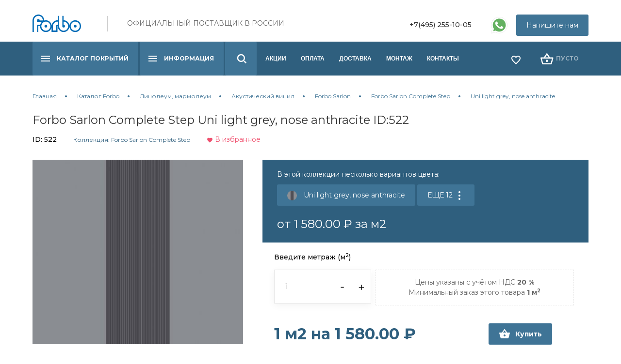

--- FILE ---
content_type: text/html; charset=UTF-8
request_url: https://europoli.ru/forbo/linoleum/akusticheskij-linoleum/forbo-sarlon/forbo-complete-step/631229-uni-light-grey-nose-anthracite
body_size: 8547
content:

<!DOCTYPE html>
<html>
    <head>
        <!-- Basic Header Needs
	================================================== -->
	<meta charset="UTF-8">
	<base href="https://europoli.ru/">
	<title>Forbo Sarlon Complete Step Uni light grey, nose anthracite ID:522</title>
	<meta name="description" content="Forbo Sarlon Complete Step Uni light grey, nose anthracite ID:522 | Продукция для полов Forbo от официальных представителей в Москве ✓ Доставляем по всей России линолеум, плитку и др. ☎️ Звоните : +7(495) 255-10-05">
	<meta name="keywords" content="">
	<meta name="robots" content="index, follow">
	<meta name="copyright" content="Европейские полы Forbo - официальный дилер ФОРБО в России">
	<meta http-equiv="last-modified" content="Thu, 06 May 2021 10:16:01 +0300">
	<link rel="canonical" href="https://europoli.ru/forbo/linoleum/akusticheskij-linoleum/forbo-sarlon/forbo-complete-step/631229-uni-light-grey-nose-anthracite">


        
<link rel="stylesheet" type="text/css" href="/element/css/uikit.css" />
<link rel="stylesheet" type="text/css" href="/element/css/main.css" />
<link rel="stylesheet" type="text/css" href="/element/css/style.css" />
<script src="https://ajax.googleapis.com/ajax/libs/jquery/3.6.0/jquery.min.js"></script>
<script type="text/javascript" src="/element/js/uikit.min.js"></script>
<script type="text/javascript" src="/element/js/main.js"></script>
<script src="/element/js/uikit-icons.min.js"></script>
<meta name="viewport" content="width=device-width">

<meta content='/favicon.ico.png' name='msapplication-TileImage'>
<link href='/favicon.ico.png' rel='apple-touch-icon'>
<link href='/favicon.svg' rel='image/svg+xml'>

<link href='/favicon.ico' rel='shortcut icon' type='image/x-icon'>
<meta name="yandex-verification" content="868b73b13f12f3d5" />
    </head> 
    <body>
        <div class="uk-container ">
	
	<div class="uk-margin-top">
		<div class="uk-grid">
			<div class="uk-width-1-4 uk-width-1-2@m uk-text-left uk-margin-small"> 
				
					<a href="/" class="uk-float-left uk-margin-right">
						<img src="/assets/images/forbo_logo.svg" alt="Forbo" style="max-width: 100px;margin-bottom: 10px;">
					</a>
				
				<div class="slogan uk-visible@m">ОФИЦИАЛЬНЫЙ ПОСТАВЩИК В РОССИИ</div>
			</div>
			<div class="uk-width-3-4 uk-width-1-2@m uk-text-right">
				<div class="uk-float-right uk-visible@l">
					<a href="#modal" class="uk-button uk-button-primary" uk-toggle="">Напишите нам</a>
				</div>
				<div class="uk-float-right uk-hidden@l">
					<a href="tel:74952551005" class="uk-button uk-button-default"><img src="element/img/phone.svg" alt=""><span style="margin-left:3px">+7(495) 255-10-05</span> </a>
				</div>
				<div class="uk-float-right">
					<a href="tel:74952551005" class="wab"><img src="element/img/whatsapp.svg" alt=""></a>
				</div>
				<div class="uk-float-right uk-margin-right uk-visible@l">
					<a href="tel:74952551005" class="uk-button uk-button-text uk-text-bold">
						+7(495) 255-10-05
					</a>
				</div>
				

			</div>

		</div>
	</div>
</div>
<div uk-sticky id="topline">
	<div class="uk-container uk-padding-remove uk-light ">
<nav class="uk-width-1-1 boundary-align" uk-navbar >
	
    <div class="uk-navbar-left ">

       

        
        

        <ul class="uk-navbar-nav linenav">
        	<li><button type="button" uk-toggle="target: #offcanvas-nav" class="uk-button uk-button-default burger uk-hidden@l"  >Каталог</button></li>
        	<li class="uk-visible@l">

	                <button class="uk-button uk-button-default burger" type="button"><a href="/forbo">Каталог покрытий</a></button>
	                <div class="uk-navbar-dropdown burger_drop " data-uk-dropdown="pos: bottom-justify;boundary: .boundary-align; boundary-align: true;offset: 0;mode: click">
	                    
	         
	                    <div class="uk-dropdown-grid uk-child-width-1-4" uk-grid="masonry: true">
	                    	
	                    	
				            		<div>
				            			<ul class="uk-nav uk-navbar-dropdown-nav uk-light">
						            		<li class="uk-nav-header first level1 uk-active odd"><a href="/forbo/linoleum/">Линолеум, мармолеум</a></li>
						            		
				            			<li class="first level2 odd"><a href="/forbo/linoleum/kommercheskij-linoleum/">Коммерческий мармолеум</a></li>
				            			<li class="level2 even"><a href="/forbo/linoleum/naturalnyj-linoleum/">Натуральный мармолеум</a></li>
				            			<li class="last level2 uk-active odd"><a href="/forbo/linoleum/akusticheskij-linoleum/">Акустический винил</a></li>
						            	</ul>
						            </div>
				            		<div>
				            			<ul class="uk-nav uk-navbar-dropdown-nav uk-light">
						            		<li class="uk-nav-header level1 even"><a href="/forbo/tokoprovodyashhie-poly/">Токопроводящие полы</a></li>
						            		
				            			<li class="first last level2 odd"><a href="/forbo/tokoprovodyashhie-poly/forbo-colorex/">Forbo Colorex</a></li>
						            	</ul>
						            </div>
				            			<div>
				            			<ul class="uk-nav uk-navbar-dropdown-nav uk-light">
				            				<li class="uk-nav-header level1 odd"><a href="/forbo/protivoskolzyashhij-linoleum/">Покрытия Step</a></li>
				            				</ul>
						            </div>
				            		<div>
				            			<ul class="uk-nav uk-navbar-dropdown-nav uk-light">
						            		<li class="uk-nav-header level1 even"><a href="/forbo/plitka-pvh/">Плитка ПВХ</a></li>
						            		
				            			<li class="first level2 odd"><a href="/forbo/plitka-pvh/dizajnerskaya-vinilovaya-plitka1/">Дизайнерская виниловая плитка</a></li>
				            			<li class="last level2 even"><a href="/forbo/plitka-pvh/linoleum-v-plitkah/">Натуральная дизайн плитка</a></li>
						            	</ul>
						            </div>
				            			<div>
				            			<ul class="uk-nav uk-navbar-dropdown-nav uk-light">
				            				<li class="uk-nav-header level1 odd"><a href="/forbo/sportivnye-pokrytiya/">Спортивные покрытия</a></li>
				            				</ul>
						            </div>
				            		<div>
				            			<ul class="uk-nav uk-navbar-dropdown-nav uk-light">
						            		<li class="uk-nav-header level1 even"><a href="/forbo/gomogennyj-vinil/">Гомогенный винил</a></li>
						            		
				            			<li class="first last level2 odd"><a href="/forbo/gomogennyj-vinil/forbo-sphera/">Forbo Sphera</a></li>
						            	</ul>
						            </div>
				            		<div>
				            			<ul class="uk-nav uk-navbar-dropdown-nav uk-light">
						            		<li class="uk-nav-header level1 odd"><a href="/forbo/kovrovaya-plitka/">Ковровая плитка</a></li>
						            		
				            			<li class="first level2 odd"><a href="/forbo/kovrovaya-plitka/tessera-v-plankah/">Tessera в планках</a></li>
				            			<li class="last level2 even"><a href="/forbo/kovrovaya-plitka/tessera/">Tessera</a></li>
						            	</ul>
						            </div>
				            			<div>
				            			<ul class="uk-nav uk-navbar-dropdown-nav uk-light">
				            				<li class="uk-nav-header level1 even"><a href="/forbo/pokrytie-dlya-sten/">Покрытие для стен</a></li>
				            				</ul>
						            </div>
				            			<div>
				            			<ul class="uk-nav uk-navbar-dropdown-nav uk-light">
				            				<li class="uk-nav-header level1 odd"><a href="/forbo/pokrytie-dlya-mebeli/">Покрытие для мебели</a></li>
				            				</ul>
						            </div>
				            		<div>
				            			<ul class="uk-nav uk-navbar-dropdown-nav uk-light">
						            		<li class="uk-nav-header level1 even"><a href="/forbo/flokirovannoe-napolnoe-pokrytie/">Флокированное покрытие</a></li>
						            		
				            			<li class="first level2 odd"><a href="/forbo/flokirovannoe-napolnoe-pokrytie/flotex-v-rulone/">Flotex в рулоне</a></li>
				            			<li class="level2 even"><a href="/forbo/flokirovannoe-napolnoe-pokrytie/flotex-v-plankah/">Flotex в планках</a></li>
				            			<li class="level2 odd"><a href="/forbo/flokirovannoe-napolnoe-pokrytie/dizajnerskie-kollekcii/">Дизайнерские коллекции</a></li>
				            			<li class="last level2 even"><a href="/forbo/flokirovannoe-napolnoe-pokrytie/flotex-v-plitkah/">Flotex в плитках</a></li>
						            	</ul>
						            </div>
				            		<div>
				            			<ul class="uk-nav uk-navbar-dropdown-nav uk-light">
						            		<li class="uk-nav-header level1 odd"><a href="/forbo/igloprobivnoj-kovrolin/">Иглопробивной ковролин</a></li>
						            		
				            			<li class="first level2 odd"><a href="/forbo/igloprobivnoj-kovrolin/forte/">Forte</a></li>
				            			<li class="level2 even"><a href="/forbo/igloprobivnoj-kovrolin/showtime-experience/">Showtime Experience</a></li>
				            			<li class="level2 odd"><a href="/forbo/igloprobivnoj-kovrolin/akzent/">Akzent</a></li>
				            			<li class="level2 even"><a href="/forbo/igloprobivnoj-kovrolin/showtime-nuance/">Showtime Colour</a></li>
				            			<li class="level2 odd"><a href="/forbo/igloprobivnoj-kovrolin/markant/">Markant</a></li>
				            			<li class="last level2 even"><a href="/forbo/igloprobivnoj-kovrolin/showtime-flotex-vision/">Showtime Flotex Vision</a></li>
						            	</ul>
						            </div>
				            			<div>
				            			<ul class="uk-nav uk-navbar-dropdown-nav uk-light">
				            				<li class="uk-nav-header last level1 even"><a href="/forbo/laki-parketnye/">Сопутствующие товары</a></li>
				            				</ul>
						            </div>
	                    </div>
	                </div>
	            </li>
            <li class="uk-visible@l">
	                <button class="uk-button uk-button-default burger" type="button"><a href="/uslugi">Информация</a></button>
	                <div class="uk-navbar-dropdown burger_drop uk-width-large" uk-dropdown="pos: bottom-left;mode: click;offset:0">
	                    
				            			<div>
				            			<ul class="uk-nav uk-navbar-dropdown-nav uk-light">
				            				<li class="uk-nav-header first level1 odd"><a href="/uslugi/dizajneram-i-torgovym-specialistam">Дизайнерам и торговым специалистам</a></li>
				            				</ul>
						            </div>
				            			<div>
				            			<ul class="uk-nav uk-navbar-dropdown-nav uk-light">
				            				<li class="uk-nav-header level1 even"><a href="/uslugi/o-kompanii">О компании</a></li>
				            				</ul>
						            </div>
				            			<div>
				            			<ul class="uk-nav uk-navbar-dropdown-nav uk-light">
				            				<li class="uk-nav-header last level1 odd"><a href="/uslugi/dokumentaciya">Документация</a></li>
				            				</ul>
						            </div>
	                </div>
	            </li><li>
	                <a class="uk-button uk-button-default burger search" type="button" href="" uk-toggle="target:#modal-full"></a>
	                
	            </li>

            <li class="first level1 odd uk-visible@l"><a href="/akcii">Акции</a></li><li class="level1 even uk-visible@l"><a href="/oplata">Оплата</a></li><li class="level1 odd uk-visible@l"><a href="/dostavka">Доставка</a></li><li class="level1 even uk-visible@l"><a href="/montazh-ukladka">Монтаж</a></li><li class="last level1 odd uk-visible@l"><a href="/kontakty">Контакты</a></li>
       
        </ul>
       
        


    </div>
<div class="uk-navbar-right" style="min-width:175px;">
	<div>
		 <div data-commerce-cart="8299db060080a245fed0f2f23980665f" class="cartbur like">
    <a href="izbrannoe" class="uk-button uk-button-text" id="shopLike">

    </a>
 </div>
	</div>
	

    <div>


        <div data-commerce-cart="e31593dc17a84fa6638c92fae36ab225" class="cartbur">
    <button href="korzina" class="uk-button uk-button-text " id="shopCart" disabled="">
      ПУСТО
    </button>
 </div>
        

    </div></div>
	<div id="offcanvas-nav" uk-offcanvas="overlay: true;">
	    <div class="uk-offcanvas-bar">
	    	
	         <ul class="uk-nav uk-nav-default">
	            <li class="uk-nav-header">МЕНЮ</li>
	            <li class="uk-parent first level1 uk-active odd"><a href="/forbo/">Каталог Forbo</a><ul class="uk-nav-sub"><li class="first level2 uk-active odd"><a href="/forbo/linoleum/">Линолеум, мармолеум</a></li><li class="level2 even"><a href="/forbo/tokoprovodyashhie-poly/">Токопроводящие полы</a></li><li class="level2 odd"><a href="/forbo/protivoskolzyashhij-linoleum/">Покрытия Step</a></li><li class="level2 even"><a href="/forbo/plitka-pvh/">Плитка ПВХ</a></li><li class="level2 odd"><a href="/forbo/sportivnye-pokrytiya/">Спортивные покрытия</a></li><li class="level2 even"><a href="/forbo/gomogennyj-vinil/">Гомогенный винил</a></li><li class="level2 odd"><a href="/forbo/kovrovaya-plitka/">Ковровая плитка</a></li><li class="level2 even"><a href="/forbo/pokrytie-dlya-sten/">Покрытие для стен</a></li><li class="level2 odd"><a href="/forbo/pokrytie-dlya-mebeli/">Покрытие для мебели</a></li><li class="level2 even"><a href="/forbo/flokirovannoe-napolnoe-pokrytie/">Флокированное покрытие</a></li><li class="level2 odd"><a href="/forbo/igloprobivnoj-kovrolin/">Иглопробивной ковролин</a></li><li class="last level2 even"><a href="/forbo/laki-parketnye/">Сопутствующие товары</a></li></ul></li><li class="uk-parent level1 even"><a href="/uslugi/">Информация</a><ul class="uk-nav-sub"><li class="first level2 odd"><a href="/uslugi/dizajneram-i-torgovym-specialistam">Дизайнерам и торговым специалистам</a></li><li class="level2 even"><a href="/uslugi/o-kompanii">О компании</a></li><li class="last level2 odd"><a href="/uslugi/dokumentaciya">Документация</a></li></ul></li><li class="level1 odd"><a href="/akcii">Акции</a></li><li class="level1 even"><a href="/oplata">Оплата</a></li><li class="level1 odd"><a href="/dostavka">Доставка</a></li><li class="level1 even"><a href="/montazh-ukladka">Монтаж</a></li><li class="last level1 odd"><a href="/kontakty">Контакты</a></li>
	        </ul>

	    </div>
	</div>
    <div id="modal-full" class="uk-modal-full uk-modal" uk-modal>
	    <div class="uk-modal-dialog uk-flex uk-flex-center uk-flex-middle" uk-height-viewport>
	        <button class="uk-modal-close-full" type="button" uk-close></button>
	        <form class="uk-search uk-search-large" action="rezultaty-poiska">
	            <input class="uk-search-input uk-text-center" type="search" name="search" placeholder="ПОИСК" autofocus>
	        </form>
	    </div>
	</div>

</nav>
</div>
</div>

	<div class="uk-width-1-1 uk-margin-top">
  <div class="uk-container ">


  
        
        <nav class="breadcrumbs">
          <ul class="uk-breadcrumb linenav" itemscope itemtype="http://schema.org/BreadcrumbList">
            <li itemprop="itemListElement" itemscope itemtype="http://schema.org/ListItem"><meta itemprop="position" content="1" /><a href="https://europoli.ru/" title=""  itemprop="item"><span itemprop="name">Главная</span></a></li><li itemprop="itemListElement" itemscope itemtype="http://schema.org/ListItem"><meta itemprop="position" content="2" /><a href="https://europoli.ru/forbo/" title=""  itemprop="item"><span itemprop="name">Каталог Forbo</span></a></li><li itemprop="itemListElement" itemscope itemtype="http://schema.org/ListItem"><meta itemprop="position" content="3" /><a href="https://europoli.ru/forbo/linoleum/" title=""  itemprop="item"><span itemprop="name">Линолеум, мармолеум</span></a></li><li itemprop="itemListElement" itemscope itemtype="http://schema.org/ListItem"><meta itemprop="position" content="4" /><a href="https://europoli.ru/forbo/linoleum/akusticheskij-linoleum/" title=""  itemprop="item"><span itemprop="name">Акустический винил</span></a></li><li itemprop="itemListElement" itemscope itemtype="http://schema.org/ListItem"><meta itemprop="position" content="5" /><a href="https://europoli.ru/forbo/linoleum/akusticheskij-linoleum/forbo-sarlon/" title=""  itemprop="item"><span itemprop="name">Forbo Sarlon</span></a></li><li itemprop="itemListElement" itemscope itemtype="http://schema.org/ListItem"><meta itemprop="position" content="6" /><a href="https://europoli.ru/forbo/linoleum/akusticheskij-linoleum/forbo-sarlon/forbo-complete-step/" title=""  itemprop="item"><span itemprop="name">Forbo Sarlon Complete Step</span></a></li><li class="active" itemprop="itemListElement" itemscope itemtype="http://schema.org/ListItem"><meta itemprop="position" content="7" /><span typeof="WebPage" resource="https://europoli.ru/forbo/linoleum/akusticheskij-linoleum/forbo-sarlon/forbo-complete-step/631229-uni-light-grey-nose-anthracite"><span itemprop="name">Uni light grey, nose anthracite</span></span></li>
          </ul>
        </nav> 

    

    
  </div>
</div>
    <div class="uk-container">
            <h1 class="uk-margin-remove-bottom uk-text-large">Forbo Sarlon Complete Step Uni light grey, nose anthracite ID:522</h1>
            <div class="uk-margin-smaller-top">
                <span class="uk-text-bold uk-text-small">ID: 522</span>
                <a class="uk-text-smaller uk-margin-left uk-color-default" href="forbo/linoleum/akusticheskij-linoleum/forbo-sarlon/forbo-complete-step/">Коллекция: Forbo Sarlon Complete Step</a>
                <a href="#" class="add-wishlist uk-margin-left">
                   
                
                    <a class="uk-text-small uk-text-danger whish_522" data-commerce-action="add" data-id="522" data-instance="wishlist" href="#" >
                                         <img src="/TPL/img/heart-fill.svg" alt="" uk-svg="" hidden="">
                                        В избранное
                                    </a>
                                    <a class="uk-text-small uk-text-warning whish_522" data-commerce-action="remove" data-id="522" data-instance="wishlist" href="#" style="display: none;">
                                         <img src="/TPL/img/heart-fill.svg" alt="" uk-svg="" hidden="">
                                        Удалить из избранного
                                    </a>
                </a>
            </div> 
            <div class="uk-margin-top" data-uk-grid>
                <div class="uk-width-2-5@m">
                    <div>
                        <img src="assets/cache/images/assets/user_images/522/04-30-131475_631229-456x400-e92.jpg" class="uk-width-1-1 detail-picture" alt="Forbo Sarlon Complete Step Uni light grey, nose anthracite ID:522, 1"  title="Forbo Sarlon Complete Step Uni light grey, nose anthracite ID:522, 1">
                    </div>
                </div>
                <div class="uk-width-3-5@m">
                    
                        <div class="uk-padding-20-30 uk-background-primary">
                            <div uk-form-custom="target: > * > span:first-child" class="uk-form-custom">
                                <p class="uk-text-secondary uk-margin-remove-top uk-text-small uk-margin-smaller-bottom">В этой коллекции несколько вариантов цвета:</p>
                        
                                
                                <button class="uk-button uk-button-primary uk-button-large" type="submit" tabindex="-1" >
                                    <img src="assets/cache/images/assets/user_images/522/04-30-131475_631229-20x20-67c.jpg" alt="" class="uk-border-circle uk-margin-small-right">
                                    Uni light grey, nose anthracite 
                                   
                                </button>
                                <button class="uk-button uk-button-primary uk-button-large" type="submit" tabindex="-1" uk-toggle="#colors">
                                    ЕЩЕ 12
                                    <span uk-icon="icon: more-vertical" ></span>
                                </button>
                            </div>

                            <p class="uk-text-secondary uk-margin-remove uk-text-small uk-margin-small-top uk-text-large uk-margin-remove-bottom">от 1 580.00 ₽ за м2</p>
                        </div>
                         <form action="#" data-commerce-action="add">
                        <div class="uk-padding-25-35 uk-text-small uk-grid-small" uk-grid>
                            
                            <div class="uk-inline uk-width-1-1">
                                <p class="uk-text-bold ">Введите метраж (м<sup>2</sup>)</p>
                            </div>
                            <div class="uk-inline uk-width-1-3@s">
                                
                                <a class="uk-form-icon uk-form-icon-flip uk-margin-medium-right" href="#" onclick="minus();return false;">
                                    <svg width="7" height="3" viewBox="0 0 7 3" fill="none" xmlns="http://www.w3.org/2000/svg">
                                        <path d="M0.44 0.752H6.728V2.24H0.44V0.752Z" fill="black" tpl=""></path>
                                        </svg>
                                </a>
                                <a class="uk-form-icon uk-form-icon-flip" href="#" onclick="plus();return false;">
                                    <svg width="12" height="11" viewBox="0 0 12 11" fill="none" xmlns="http://www.w3.org/2000/svg">
                                        <path d="M11.12 6.32H6.656V10.688H5.144V6.32H0.68V4.904H5.144V0.511999H6.656V4.904H11.12V6.32Z" fill="black" tpl=""></path>
                                    </svg>                                        
                                </a>
                                <input class="uk-input" data-kratno="1" data-minimal="1" data-singlepr="1580" id="colvo" name="count" type="text" value="1"/>
                            </div>
                            <div class="uk-width-2-3@s">
                                <div class="uk-placeholder uk-text-center uk-padding-small uk-text-left">
                                        Цены указаны с учётом НДС <b>20 %</b><br/>
                                        Минимальный заказ этого товара <b>1 м<sup>2</sup> </b><br/>
                                        
                                    </div>
                            </div>
                            <div class="uk-width-1-1">
                                <input name="id" type="hidden" value="522"/>
                                    
                       
                            </div>
                           
                            <div class="uk-margin-small-top uk-flex-middle uk-width-1-1" data-uk-grid>
                                <div class="uk-text-bolder uk-color-default uk-text-larger uk-width-2-3@s">
                                    <strong id="count2">
                                            1
                                        </strong> м2 на <strong id="count3">
                                            1 580.00
                                        </strong> ₽</div>
                                        <div class=" uk-width-1-3@s">
                                <button type="submit" class="uk-button uk-button-default uk-button-primary uk-button-large uk-margin-left uk-text-bolder uk-flex-middle uk-flex">
                                    <img src="/TPL/img/basket-icon.svg" alt="" uk-icon="" class="uk-icon"/>
                                    <span class="uk-margin-smaller-left uk-text-secondary ">Купить</span>
                                </button>
                                </div>
                            </div>
                        </div>
                    </form>
                       
                </div>

                <div
                 class="uk-width-2-5@m">
                    <div class="uk-margin-large-top">
                        <p class="uk-text-large uk-text-emphasis">Описание</p>
                        <p><b>Напольные покрытия Forbo Sarlon Complete Step Uni light grey, nose anthracite</b> вы можете заказть от официального диллера со склада в Москве. </p>
                       <noindex> <p><b>Forbo Sarlon Complete Step &ndash; это серия акустического линолеума от ведущего мирового производителя напольных покрытий из Франции.</b> Этот материал изготовлен в фантазийном дизайне с продольными полосками, имитирующими кафельную плитку. Линолеум имеет люксовое качество и обладает прочностью и долговечностью. Его можно использовать как в жилых, так и в коммерческих помещениях.</p>
<p><b>Купить линолеум Forbo из коллекции Sarlon Complete Step по самой выгодной цене вы можете в нашем интернет-магазине.</b> На сайте нашего салона представлены и другие коллекции напольных покрытий, поэтому вы без труда сможете выбрать то, что впишется в ваш интерьер. Наша служба поддержки оперативно ответит на все возникшие у вас вопросы.</p>
<p><b>Серия линолеума Forbo Sarlon Complete Step &ndash; покрытие с многополосным рисунком, выполненная в разнообразных ярких и приглушенных тонах.</b> Материал имеет толщину в 3,35 мм, не впитывает загрязнения, поэтому может быть использован в помещениях с высокой проходимостью, в том числе в офисах, театрах, ресторанах, гостиницах, учебных заведениях. Купить линолеум Forbo из коллекции Sarlon Complete Step можно в нашем салоне напольных покрытий.</p></noindex>
                    </div>
                </div>
                <div class="uk-width-3-5@m">
                    <div class="uk-margin-large-top">
                        <p class="uk-text-large uk-text-emphasis uk-margin-remove-bottom">Характеристики</p>
                            <ul class="uk-list uk-list-collapse">
                                <li class="uk-padding-15-25 ">
	<div class="uk-grid uk-grid-collapse uk-text-small">
		<div class="uk-width-1-1 uk-width-1-3@m uk-text-emphasis uk-text-bold">Основа</div>
		<div class="uk-width-1-1 uk-width-2-3@m uk-text-right">Вспененная</div>
	</div>

</li>
<li class="uk-padding-15-25 uk-background-default uk-border-rounded">
	<div class="uk-grid uk-grid-collapse uk-text-small">
		<div class="uk-width-1-1 uk-width-1-3@m uk-text-emphasis uk-text-bold">Тип рисунка</div>
		<div class="uk-width-1-1 uk-width-2-3@m uk-text-right">полосы, многополосный</div>
	</div>

</li>
<li class="uk-padding-15-25 ">
	<div class="uk-grid uk-grid-collapse uk-text-small">
		<div class="uk-width-1-1 uk-width-1-3@m uk-text-emphasis uk-text-bold">Толщина общая (мм)</div>
		<div class="uk-width-1-1 uk-width-2-3@m uk-text-right">3.35</div>
	</div>

</li>
<li class="uk-padding-15-25 uk-background-default uk-border-rounded">
	<div class="uk-grid uk-grid-collapse uk-text-small">
		<div class="uk-width-1-1 uk-width-1-3@m uk-text-emphasis uk-text-bold">Цвет</div>
		<div class="uk-width-1-1 uk-width-2-3@m uk-text-right"><span style="color:#" title="Цвет">█</span> <span style="color:#808080" title="Цвет">█</span> <span style="color:#f5f5dc" title="Цвет">█</span> <span style="color:#964b00" title="Цвет">█</span> <span style="color:#000000" title="Цвет">█</span> <span style="color:#ffff00" title="Цвет">█</span> </div>
	</div>

</li>
<li class="uk-padding-15-25 ">
	<div class="uk-grid uk-grid-collapse uk-text-small">
		<div class="uk-width-1-1 uk-width-1-3@m uk-text-emphasis uk-text-bold">Тип помещения</div>
		<div class="uk-width-1-1 uk-width-2-3@m uk-text-right">офис, бар, кинотеатр, театр, ресторан, гостиница, учебное заведение, выставочный зал</div>
	</div>

</li>
<li class="uk-padding-15-25 uk-background-default uk-border-rounded">
	<div class="uk-grid uk-grid-collapse uk-text-small">
		<div class="uk-width-1-1 uk-width-1-3@m uk-text-emphasis uk-text-bold">Страна производства</div>
		<div class="uk-width-1-1 uk-width-2-3@m uk-text-right">франция</div>
	</div>

</li>
<li class="uk-padding-15-25 ">
	<div class="uk-grid uk-grid-collapse uk-text-small">
		<div class="uk-width-1-1 uk-width-1-3@m uk-text-emphasis uk-text-bold">Ширина (м)</div>
		<div class="uk-width-1-1 uk-width-2-3@m uk-text-right">1</div>
	</div>

</li>
<li class="uk-padding-15-25 uk-background-default uk-border-rounded">
	<div class="uk-grid uk-grid-collapse uk-text-small">
		<div class="uk-width-1-1 uk-width-1-3@m uk-text-emphasis uk-text-bold">Дизайн</div>
		<div class="uk-width-1-1 uk-width-2-3@m uk-text-right">не однотонный</div>
	</div>

</li>
<li class="uk-padding-15-25 ">
	<div class="uk-grid uk-grid-collapse uk-text-small">
		<div class="uk-width-1-1 uk-width-1-3@m uk-text-emphasis uk-text-bold">Тип покрытия</div>
		<div class="uk-width-1-1 uk-width-2-3@m uk-text-right">коммерческий</div>
	</div>

</li>
<li class="uk-padding-15-25 uk-background-default uk-border-rounded">
	<div class="uk-grid uk-grid-collapse uk-text-small">
		<div class="uk-width-1-1 uk-width-1-3@m uk-text-emphasis uk-text-bold">Класс применения</div>
		<div class="uk-width-1-1 uk-width-2-3@m uk-text-right">34, 42</div>
	</div>

</li>
<li class="uk-padding-15-25 ">
	<div class="uk-grid uk-grid-collapse uk-text-small">
		<div class="uk-width-1-1 uk-width-1-3@m uk-text-emphasis uk-text-bold">Вес общий (гр/м2)</div>
		<div class="uk-width-1-1 uk-width-2-3@m uk-text-right">3100</div>
	</div>

</li>
<li class="uk-padding-15-25 uk-background-default uk-border-rounded">
	<div class="uk-grid uk-grid-collapse uk-text-small">
		<div class="uk-width-1-1 uk-width-1-3@m uk-text-emphasis uk-text-bold">Длина (м)</div>
		<div class="uk-width-1-1 uk-width-2-3@m uk-text-right">20</div>
	</div>

</li>
<li class="uk-padding-15-25 ">
	<div class="uk-grid uk-grid-collapse uk-text-small">
		<div class="uk-width-1-1 uk-width-1-3@m uk-text-emphasis uk-text-bold">Срок годности (лет)</div>
		<div class="uk-width-1-1 uk-width-2-3@m uk-text-right">10</div>
	</div>

</li>

                                
                            </ul>
                    </div>
                </div>
            </div>
        </div>


            
        <div id="colors" uk-modal>
            <div class="uk-modal-dialog">
                <button class="uk-modal-close-default" type="button" uk-close></button>
                <div class="uk-modal-header">
                    <h2 class="uk-modal-title">Выберите вариант цвета коллекции Forbo Sarlon Complete Step</h2>

                </div>
                <div class="uk-modal-body">
                    <div class="uk-width-1-1 uk-margin-top">
                        <div class="uk-grid-small collist" uk-grid="">
                            <div class=""><div class="uk-inline-clip uk-transition-toggle uk-light" tabindex="0">
            <a href="/forbo/linoleum/akusticheskij-linoleum/forbo-sarlon/forbo-complete-step/632199-linea-light-grey-nose-black"><img src="assets/cache/images/assets/user_images/510/04-30-176233_632199-102x70-484.jpg" alt="Uni light grey, nose anthracite Linea light grey, nose black" >
	            <div class="uk-position-center">
	                <span class="uk-transition-fade" uk-icon="icon: plus; ratio: 2"></span>
	            </div>
            </a>
        </div></div><div class=""><div class="uk-inline-clip uk-transition-toggle uk-light" tabindex="0">
            <a href="/forbo/linoleum/akusticheskij-linoleum/forbo-sarlon/forbo-complete-step/631399-linea-sand-nose-black1"><img src="assets/cache/images/assets/user_images/512/04-30-176232_631399-102x70-c0b.jpg" alt="Uni light grey, nose anthracite Linea sand, nose black" >
	            <div class="uk-position-center">
	                <span class="uk-transition-fade" uk-icon="icon: plus; ratio: 2"></span>
	            </div>
            </a>
        </div></div><div class=""><div class="uk-inline-clip uk-transition-toggle uk-light" tabindex="0">
            <a href="/forbo/linoleum/akusticheskij-linoleum/forbo-sarlon/forbo-complete-step/637499-cement-sepia-nose-black"><img src="assets/cache/images/assets/user_images/513/04-30-174323_637499-102x70-914.jpg" alt="Uni light grey, nose anthracite Cement sepia, nose black" >
	            <div class="uk-position-center">
	                <span class="uk-transition-fade" uk-icon="icon: plus; ratio: 2"></span>
	            </div>
            </a>
        </div></div><div class=""><div class="uk-inline-clip uk-transition-toggle uk-light" tabindex="0">
            <a href="/forbo/linoleum/akusticheskij-linoleum/forbo-sarlon/forbo-complete-step/637299-cement-medium-grey-nose-black"><img src="assets/cache/images/assets/user_images/514/04-30-174324_637299-102x70-ed5.jpg" alt="Uni light grey, nose anthracite Cement medium grey, nose black" >
	            <div class="uk-position-center">
	                <span class="uk-transition-fade" uk-icon="icon: plus; ratio: 2"></span>
	            </div>
            </a>
        </div></div><div class=""><div class="uk-inline-clip uk-transition-toggle uk-light" tabindex="0">
            <a href="/forbo/linoleum/akusticheskij-linoleum/forbo-sarlon/forbo-complete-step/637399-cement-clay-nose-black"><img src="assets/cache/images/assets/user_images/515/04-30-174322_637399-102x70-d2c.jpg" alt="Uni light grey, nose anthracite Cement clay, nose black" >
	            <div class="uk-position-center">
	                <span class="uk-transition-fade" uk-icon="icon: plus; ratio: 2"></span>
	            </div>
            </a>
        </div></div><div class=""><div class="uk-inline-clip uk-transition-toggle uk-light" tabindex="0">
            <a href="/forbo/linoleum/akusticheskij-linoleum/forbo-sarlon/forbo-complete-step/631114-uni-grey-beige-nose-taupe"><img src="assets/cache/images/assets/user_images/516/04-30-131478_631114-102x70-260.jpg" alt="Uni light grey, nose anthracite Uni grey beige, nose taupe" >
	            <div class="uk-position-center">
	                <span class="uk-transition-fade" uk-icon="icon: plus; ratio: 2"></span>
	            </div>
            </a>
        </div></div><div class=""><div class="uk-inline-clip uk-transition-toggle uk-light" tabindex="0">
            <a href="/forbo/linoleum/akusticheskij-linoleum/forbo-sarlon/forbo-complete-step/637099-cement-chalk-nose-black"><img src="assets/cache/images/assets/user_images/517/04-30-174325_637099-102x70-8d8.jpg" alt="Uni light grey, nose anthracite Сement chalk, nose black" >
	            <div class="uk-position-center">
	                <span class="uk-transition-fade" uk-icon="icon: plus; ratio: 2"></span>
	            </div>
            </a>
        </div></div><div class=""><div class="uk-inline-clip uk-transition-toggle uk-light" tabindex="0">
            <a href="/forbo/linoleum/akusticheskij-linoleum/forbo-sarlon/forbo-complete-step/630529-uni-yellow-nose-dark-grey"><img src="assets/cache/images/assets/user_images/518/04-30-131448_630529-102x70-177.jpg" alt="Uni light grey, nose anthracite Uni yellow, nose dark grey" >
	            <div class="uk-position-center">
	                <span class="uk-transition-fade" uk-icon="icon: plus; ratio: 2"></span>
	            </div>
            </a>
        </div></div><div class=""><div class="uk-inline-clip uk-transition-toggle uk-light" tabindex="0">
            <a href="/forbo/linoleum/akusticheskij-linoleum/forbo-sarlon/forbo-complete-step/631208-uni-light-grey-nose-lime"><img src="assets/cache/images/assets/user_images/519/04-30-131473_631208-102x70-a35.jpg" alt="Uni light grey, nose anthracite Uni light grey, nose lime" >
	            <div class="uk-position-center">
	                <span class="uk-transition-fade" uk-icon="icon: plus; ratio: 2"></span>
	            </div>
            </a>
        </div></div><div class=""><div class="uk-inline-clip uk-transition-toggle uk-light" tabindex="0">
            <a href="/forbo/linoleum/akusticheskij-linoleum/forbo-sarlon/forbo-complete-step/uni-medium-grey-nose-black"><img src="assets/cache/images/assets/user_images/520/04-30-131476_631999-102x70-484.jpg" alt="Uni light grey, nose anthracite Uni medium grey, nose black" >
	            <div class="uk-position-center">
	                <span class="uk-transition-fade" uk-icon="icon: plus; ratio: 2"></span>
	            </div>
            </a>
        </div></div><div class=""><div class="uk-inline-clip uk-transition-toggle uk-light" tabindex="0">
            <a href="/forbo/linoleum/akusticheskij-linoleum/forbo-sarlon/forbo-complete-step/631424-uni-taupe-nose-chocolate"><img src="assets/cache/images/assets/user_images/521/04-30-131477_631424-102x70-d2c.jpg" alt="Uni light grey, nose anthracite Uni taupe, nose chocolate" >
	            <div class="uk-position-center">
	                <span class="uk-transition-fade" uk-icon="icon: plus; ratio: 2"></span>
	            </div>
            </a>
        </div></div><div class="active"><div class="uk-inline-clip uk-transition-toggle uk-light" tabindex="0">
            <a href="/forbo/linoleum/akusticheskij-linoleum/forbo-sarlon/forbo-complete-step/631229-uni-light-grey-nose-anthracite"><img src="assets/cache/images/assets/user_images/522/04-30-131475_631229-102x70-ff7.jpg" alt="Uni light grey, nose anthracite Uni light grey, nose anthracite" >
	            <div class="uk-position-center">
	                <span class="uk-transition-fade" uk-icon="icon: plus; ratio: 2"></span>
	            </div>
            </a>
        </div></div><div class=""><div class="uk-inline-clip uk-transition-toggle uk-light" tabindex="0">
            <a href="/forbo/linoleum/akusticheskij-linoleum/forbo-sarlon/forbo-complete-step/630119-uni-pearl-nose-medium-grey"><img src="assets/cache/images/assets/user_images/523/04-30-131474_630119-102x70-4ce.jpg" alt="Uni light grey, nose anthracite Uni pearl, nose medium grey" >
	            <div class="uk-position-center">
	                <span class="uk-transition-fade" uk-icon="icon: plus; ratio: 2"></span>
	            </div>
            </a>
        </div></div>
                           
                        </div>
                    </div>
                </div>
                <div class="uk-modal-footer"></div>
            </div>
        </div>
        <footer>
            <div class="uk-container ">
  <div class="uk-light uk-margin-large-top uk-margin-large-bottom" uk-grid>
    <div class="uk-width-1-4@l uk-text-center">
        <img src="/element/img/logo_white.svg" alt="">
        <br>
        <p class="uk-light uk-width-1-1 uk-text-left">ОФИЦИАЛЬНЫЙ ПОСТАВЩИК В РОССИИ</p>
    </div>
    <div class="uk-width-1-2@l">
        <h4 class="uk-text-center">Продукция</h4>
        <ul class="uk-grid-small uk-child-width-1-2@m uk-nav uk-nav-default" uk-grid>
            <li><a href="/forbo/kovrovaya-plitka/" title="Ковровая плитка">Ковровая плитка</a></li><li><a href="/forbo/igloprobivnoj-kovrolin/" title="Иглопробивной ковролин">Иглопробивной ковролин</a></li><li><a href="/forbo/flokirovannoe-napolnoe-pokrytie/" title="Флокированное напольное покрытие">Флокированное покрытие</a></li><li><a href="/forbo/pokrytie-dlya-mebeli/" title="Покрытие для мебели">Покрытие для мебели</a></li><li><a href="/forbo/pokrytie-dlya-sten/" title="Покрытие для стен">Покрытие для стен</a></li><li><a href="/forbo/gomogennyj-vinil/" title="Гомогенный винил">Гомогенный винил</a></li><li><a href="/forbo/protivoskolzyashhij-linoleum/" title="Противоскользящие покрытия Step">Покрытия Step</a></li><li><a href="/forbo/sportivnye-pokrytiya/" title="Спортивные покрытия">Спортивные покрытия</a></li><li><a href="/forbo/plitka-pvh/" title="Плитка ПВХ">Плитка ПВХ</a></li><li><a href="/forbo/laki-parketnye/" title="Сопутствующие товары">Сопутствующие товары</a></li><li><a href="/forbo/tokoprovodyashhie-poly/" title="Токопроводящие полы">Токопроводящие полы</a></li><li><a href="/forbo/linoleum/" title="Линолеум, мармолеум">Линолеум, мармолеум</a></li>
        </ul>
    </div>
    <div class="uk-width-1-4@l">
        <h4 class="uk-text-center">Контакты</h4>
        <ul class="uk-list">
            <li>Адрес:</li>
            <li>Шоссе Энтузиастов, д. 54</li>
            <li></li>
            <li>График:</li>
            <li>Работаем с 10:00 до 19:00</li>
            <li>(посещение по согласованию)</li>
        </ul>
    </div>



  </div>
</div>

<!-- Yandex.Metrika counter -->
<script type="text/javascript" >
   (function(m,e,t,r,i,k,a){m[i]=m[i]||function(){(m[i].a=m[i].a||[]).push(arguments)};
   m[i].l=1*new Date();k=e.createElement(t),a=e.getElementsByTagName(t)[0],k.async=1,k.src=r,a.parentNode.insertBefore(k,a)})
   (window, document, "script", "https://mc.yandex.ru/metrika/tag.js", "ym");

   ym(83967994, "init", {
        clickmap:true,
        trackLinks:true,
        accurateTrackBounce:true,
        webvisor:true
   });
</script>
<noscript><div><img src="https://mc.yandex.ru/watch/83967994" style="position:absolute; left:-9999px;" alt="" /></div></noscript>
<!-- /Yandex.Metrika counter -->


<div id="modal" uk-modal=""> 
    <div class="uk-modal-dialog">
        <button class="uk-modal-close-default" type="button" uk-close="">
                </button>
        <div class="uk-modal-header">
            <h2 class="uk-modal-title">
                Сделать заказ или узнать подробности
            </h2>
        </div>
        <div class="uk-modal-body">
            <div class="uk-grid uk-margin-bottom">
                <div class="uk-width-1-2@s uk-margin-top uk-text-bold">
                    <p>
                        Есть вопросы? Звоните:
                    </p>
                </div>
                <div class="uk-width-1-2@s uk-text-right">
                    <a class="uk-button uk-button-text uk-text-warning uk-text-large uk-margin-small-top" href="tel:">
                                
                            </a>
                </div>
            </div>
            <div class="uk-inline" id="mail_container">
            </div>
        </div>
    </div>
</div>
        </footer>
    <script src="/assets/plugins/commerce/js/commerce.js?0.11.0"></script><script>Commerce.params = {"currency":{"left":"","right":"","decimals":2,"decsep":".","thsep":""},"path":"\/"};</script></body>
</html>

--- FILE ---
content_type: text/html; charset=UTF-8
request_url: https://europoli.ru/mail
body_size: 3398
content:
<form method="get">
    <input name="formid" type="hidden" value="basic">
    <div class="uk-margin-top">

        <label class="uk-form-label" for="name">
                Ваше имя
            </label>
        <span class="uk-text-danger">
                
            </span>
        <div class="uk-inline uk-width-1-1 uk-margin-bottom">
            <span class="uk-form-icon" uk-icon="icon: user">
                </span>
            <input class="uk-input" id="name" name="name" placeholder="Имя" type="text" value="" />
        </div>
        <label class="uk-form-label" for="phone">
                Ваш телефон
            </label>
        <span class="uk-text-danger">
                
            </span>
        <div class="uk-inline uk-width-1-1">
            <span class="uk-form-icon" uk-icon="icon: phone">
                </span>
            <input class="uk-input" id="phone" name="phone" placeholder="+74950001122" type="text" value="" />
        </div>

        <input class="" id="url" name="url" type="hidden" value="" />
        <div class="uk-inline uk-width-1-1 uk-margin-top">


            <img src="[data-uri]" style="border: 1px #ccc solid" alt="Введите число">
        </div>
        <div class="uk-inline uk-width-1-1 uk-margin-top">
            <label for="vericode" class="control-label">* Введите код для проверки</label>
            <input type="text" class="uk-input" id="vericode" name="vericode" value="">
            <span class="uk-text-danger"></span>
        </div>
        <div class="uk-label uk-label-danger uk-margin"></div>
        <div class="uk-float-right uk-margin-top">
            <button class="uk-button uk-button-danger" type="submit" onclick="ym(57037171, 'reachGoal', 'mail'); return true;">
                    ОТПРАВИТЬ
                </button>
        </div>
    </div>
    </input>
</form>

--- FILE ---
content_type: text/css
request_url: https://europoli.ru/element/css/style.css
body_size: 2019
content:
@import url('https://fonts.googleapis.com/css2?family=Montserrat:ital,wght@0,300;0,400;0,700;1,300;1,400;1,700&display=swap');
@import url('https://fonts.googleapis.com/css2?family=Montserrat:wght@500&display=swap');
body,
html{
    min-width: 320px;
}
*,
h1,
.uk-h1,
h2,
.uk-h2,
h3,
.uk-h3,
h4,
.uk-h4,
h5,
.uk-h5,
h6,
.uk-h6,
.uk-heading-small,
.uk-heading-medium,
.uk-heading-large,
.uk-heading-xlarge,
.uk-heading-2xlarge {
	font-family: 'Montserrat', sans-serif;
}
span,
p,
h2{
    color: #000;
}
h2{
    margin: 0;
}
a:hover{
    text-decoration: none!important;
}
.uk-margin-xlarge-top{
    margin-top: 110px!important;
}
.uk-margin-large-top{
    margin-top: 50px!important;
}
.uk-margin-medium-top{
    margin-top: 40px!important;
}
.uk-margin-top{
    margin-top: 30px!important;
}
.uk-margin-small-top{
    margin-top: 20px!important;
}
.uk-margin-smaller-top{
    margin-top: 10px!important;
}
.uk-margin-large-bottom{
    margin-bottom: 50px!important;
}
.uk-margin-medium-bottom{
    margin-bottom: 40px!important;
}
.uk-margin-bottom{
    margin-bottom: 30px!important;
}
.uk-margin-small-bottom{
    margin-bottom: 20px!important;
}
.uk-margin-smaller-bottom{
    margin-bottom: 10px!important;
}
.uk-margin-left {
    margin-left: 30px!important;
}
.uk-margin-small-left{
    margin-left: 20px!important;
}
.uk-margin-smaller-left{
    margin-left: 10px!important;
}
.uk-container{
    max-width: 1146px;
}
.uk-card-body {
    padding: 30px;
}
.uk-text-bold {
    font-weight: 500;
}
.uk-text-bolder {
    font-weight: 600;
}
.uk-text-smaller{
    font-size: 12px;
}
.uk-text-medium{
    font-size: 21px;
}
.uk-text-large{
    font-size: 24px;
}
.uk-text-larger{
    font-size: 32px;
}
.uk-icon-width{
    width: 21px;
}
.uk-padding {
    padding: 50px;
}
.uk-padding-top-60{
    padding-top: 60px;
}
.uk-padding-bottom-100{
    padding-bottom: 100px;
}
.uk-padding-smaller{
    padding: 5px;
}
.uk-padding-3{
    padding: 3px;
}
.uk-padding-15-20{
    padding: 15px 20px;
}
.uk-padding-15-25{
    padding: 15px 25px;
}
.uk-padding-20-30{
    padding: 20px 30px;
}
.uk-padding-25-35{
    padding: 20px 30px;
}
.uk-padding-30-20{
    padding: 30px 20px;
}
.uk-width-fit-content{
    width: fit-content;
}
.uk-input{
    padding: 34px 22px;
    background: #fff;
    color: #000;
    border: 1px solid #E6E6E6;
    box-shadow: 0px 4px 15px rgba(0, 0, 0, 0.05);
}
.uk-select{
    padding: 34px 22px;
    background: #fff;
    border: 1px solid #E6E6E6;
    box-shadow: 0px 4px 15px rgba(0, 0, 0, 0.05);
}
.uk-textarea{
    padding: 21px 23px;
    background: #fff;
    color: #000;
    border: 1px solid #E6E6E6;
    box-shadow: 0px 4px 15px rgba(0, 0, 0, 0.05);
}
.uk-color-default{
    color:#2F5F7E;
}
.uk-text-emphasis{
    color:#000!important;
}
.uk-text-primary{
    color: #3F7496!important;
}
.uk-border-rounded {
    border-radius: 6px;
}
.uk-background-muted{
    background-color: rgba(47, 95, 126, 0.11);
}
.uk-background-primary{
    background: #2F5F7E;
}
.uk-background-secondary{
    background: rgba(255, 255, 255, 0.74);
}
.uk-background-default{
    background: #F2F4F5;
}
.uk-text-secondary{
    color: #fff!important;
}
.uk-height-small{
    height: 200px;
}
.uk-height-medium{
    height: 250px;
}
.uk-height-large{
    height: 400px;
}
.uk-height-larger{
    height: 500px;
}
.uk-text-background-shadow{
    background: rgba(47, 95, 126, 0.39);
}
.uk-cursor-pointer:hover{
    cursor: pointer;
}
.uk-button-primary{
    background-color: #3F7496;
}
.uk-button-link{
    background: #FFFFFF;
    border: 1px solid #64B161;
    box-shadow: 0px 4px 15px rgba(0, 0, 0, 0.05);
    border-radius: 51px;
    padding: 17px 30px;
}
.uk-button{
    text-transform: none;
}
.uk-grid-small > *{
    padding-left: 9px;
}


.uk-nav-parent-icon>.uk-parent>a::after {
    background-image: url("/img/plus.svg");
}
.uk-nav-parent-icon>.uk-parent.uk-open>a::after{
    background-image: url("/img/minus.svg");
}

.add-wishlist *{
    color: #CCC;
}
.colors img{
    width: 40px;
    height: 40px;
}
.section-service .uk-icon svg{
    width: 50px;
}
footer .uk-grid>* {
    padding-left: 25px;
}
.section-catalog-section .wrapper img,
.section-slider img{
    object-fit: cover;
}
.section-catalog-section .uk-grid>*,
.section-form .uk-grid>* {
    padding-left: 30px;
}
.section-catalog-section .uk-list li,
.section-catalog-section .uk-list li span,
footer .uk-list li {
    line-height: 150%;
}
.section-detail .detail-picture{
    height: 377px;
    object-fit: cover;
}
.section-detail button[type="submit"] img{
    margin-top: -5px;
}
.section-form{
    background: radial-gradient(50% 50% at 50% 50%, #FFFFFF 0%, rgba(255, 255, 255, 0) 100%);
}
.section-form label {
    transition: top .2s,font-size .2s;
    top: 23px;
    left: 54px;
}
.section-form input:focus+label,
.section-form input.filled + label,
.section-form textarea:focus+label,
.section-form textarea.filled + label{
    font-size: 14px;
    top: 5px;
    transition: top .2s,font-size .2s;
    color: #43799B!important;
}
.section-slider h3{
    padding: 20px 43px 21px 31px;
}
.section-slider li:not(.uk-active){
    background: linear-gradient(0deg, rgba(21, 38, 49, 0.34), rgba(21, 38, 49, 0.34)), url(.png);
    opacity: 0.3;
}
.input-count{
    width: 123px;
}
.uk-padding-left-80{
    padding-left: 80px!important;
}
footer .uk-nav li>a{
    display: inline;
}
footer ul.uk-list.desktop{
    display: grid;
    grid-template-rows: repeat(7, auto);
    grid-auto-flow: column;
}
@media (max-width: 1200px) {
    .section-service .uk-grid > div {
        margin-top: 30px;
    }
    .uk-margin-smaller-top\@l{
        margin-top: 10px!important;
    }
    .uk-margin-small-bottom\@l{
        margin-bottom: 20px!important;
    }
    .uk-display-block\@l{
        display: block;
    }
    .section-slider .uk-slidenav{
        color: #fff;
    }
    .uk-padding-left-25\@m{
        padding-left: 25px!important;
    }
}
@media (max-width: 960px) {
    .uk-margin-large-top\@m{
        margin-top: 50px!important;
    }
    .uk-margin-top-20\@m {
        margin-top: 20px!important;
    }
}
@media (max-width: 640px) {
    .uk-card-body {
        padding: 20px;
    }
    .section-service .uk-grid > div {
        margin-top: 30px;
    }
    .section-service .uk-grid > div:first-child{
        margin-top: 0;
    }
    .uk-padding{
        padding: 13px;
    }
    .uk-margin-large-top\@s{
        margin-top: 50px!important;
    }
    .uk-margin-top-45\@s{
        margin-top: 45px!important;
    }
    .uk-margin-top-20\@s {
        margin-top: 20px!important;
    }
    .uk-margin-top-10\@s {
        margin-top: 10px;
    }
    .uk-padding-bottom-20\@s {
        padding-bottom: 20px;
    }
    .uk-height-medium\@s{
        height: 250px;
    }
    .uk-margin-remove-bottom\@s{
        margin-bottom: 0!important;
    }
    .section-slider h3 {
        padding: 10px 20px 10px 20px;
    }
    .uk-padding-remove\@s{
        padding: 0;
    }
    .properties-block .uk-list li{
        margin-top: 10px;
    }
    .uk-flex-wrap\@s{
        flex-wrap: wrap;
    }
    .uk-margin-remove-left\@s{
        margin-left: 0!important;
    }
    .section-detail .detail-picture {
        height: 250px;
    }
    .uk-text-30\@s{
        font-size: 30px;
    }
    .uk-padding-left-30\@s{
        padding-left: 30px!important;
    }
    .uk-display-block\@s{
        display: block!important;
    }
    footer .uk-nav-parent-icon>.uk-parent>a::after {
        background-image: url("/img/angle-down.svg");
        float: right;
        transition: all .3s;
    }
    footer .uk-nav-parent-icon>.uk-parent.uk-open>a::after{
        background-image: url("/img/angle-down.svg");
        transform: rotate(180deg);
        float: right;
        transition: all .3s;
    }    
}

--- FILE ---
content_type: image/svg+xml
request_url: https://europoli.ru/element/img/whatsapp.svg
body_size: 1485
content:
<svg width="34" height="34" viewBox="0 0 34 34" fill="none" xmlns="http://www.w3.org/2000/svg">
<g clip-path="url(#clip0_72:1987)">
<path d="M0.789854 34C0.598936 34 0.413206 33.9245 0.275465 33.7852C0.0938856 33.6016 0.0238478 33.3349 0.0920698 33.0856L2.30241 25.0141C0.926298 22.5257 0.200758 19.7107 0.201796 16.8532C0.205687 7.5602 7.76821 0 17.0604 0C21.5675 0.0018158 25.8024 1.75743 28.9855 4.94286C32.1681 8.12854 33.9201 12.3632 33.9188 16.8667C33.9146 26.1599 26.3521 33.7206 17.0604 33.7206C17.0604 33.7206 17.0534 33.7206 17.0531 33.7206C14.3391 33.7196 11.6483 33.0581 9.25249 31.8052L0.973249 33.9764C0.91255 33.9922 0.850812 34 0.789854 34Z" fill="#E5E5E5"/>
<path d="M0.790039 33.2766L3.07898 24.918C1.66707 22.4716 0.924408 19.6965 0.925446 16.8535C0.929077 7.95946 8.16684 0.723511 17.0606 0.723511C21.3765 0.725327 25.4275 2.4052 28.4739 5.45418C31.5201 8.50316 33.1971 12.556 33.1955 16.8665C33.1916 25.7602 25.9528 32.9972 17.0606 32.9972C17.0601 32.9972 17.0609 32.9972 17.0606 32.9972H17.0536C14.3533 32.9962 11.7001 32.3189 9.34348 31.0336L0.790039 33.2766ZM9.73958 28.1135L10.2296 28.4038C12.2882 29.6255 14.6485 30.2717 17.0554 30.273H17.0606C24.4519 30.273 30.4679 24.258 30.471 16.8654C30.4723 13.2829 29.0788 9.91403 26.5469 7.37996C24.0146 4.84589 20.6478 3.44954 17.0655 3.44798C9.66825 3.44798 3.65251 9.46216 3.64966 16.8545C3.64862 19.3878 4.3573 21.8547 5.69995 23.9896L6.01901 24.497L4.66391 29.4442L9.73958 28.1135Z" fill="white"/>
<path d="M1.35059 32.7133L3.56041 24.6437C2.19701 22.2821 1.48029 19.6028 1.48106 16.8586C1.48444 8.27248 8.47188 1.28711 17.0572 1.28711C21.2242 1.28893 25.1352 2.91069 28.0755 5.8541C31.0166 8.7975 32.6352 12.71 32.6336 16.8708C32.63 25.4572 25.6423 32.4433 17.058 32.4433C17.0572 32.4433 17.0583 32.4433 17.058 32.4433H17.051C14.4443 32.4423 11.8827 31.7881 9.60779 30.5481L1.35059 32.7133Z" fill="#64B161"/>
<path d="M0.790039 33.2766L3.07898 24.918C1.66707 22.4716 0.924408 19.6965 0.925446 16.8535C0.929077 7.95946 8.16684 0.723511 17.0606 0.723511C21.3765 0.725327 25.4275 2.4052 28.4739 5.45418C31.5201 8.50316 33.1971 12.556 33.1955 16.8665C33.1916 25.7602 25.9528 32.9972 17.0606 32.9972C17.0601 32.9972 17.0609 32.9972 17.0606 32.9972H17.0536C14.3533 32.9962 11.7001 32.3189 9.34348 31.0336L0.790039 33.2766ZM9.73958 28.1135L10.2296 28.4038C12.2882 29.6255 14.6485 30.2717 17.0554 30.273H17.0606C24.4519 30.273 30.4679 24.258 30.471 16.8654C30.4723 13.2829 29.0788 9.91403 26.5469 7.37996C24.0146 4.84589 20.6478 3.44954 17.0655 3.44798C9.66825 3.44798 3.65251 9.46216 3.64966 16.8545C3.64862 19.3878 4.3573 21.8547 5.69995 23.9896L6.01901 24.497L4.66391 29.4442L9.73958 28.1135Z" fill="white"/>
<path fill-rule="evenodd" clip-rule="evenodd" d="M13.0285 10.1101C12.7266 9.43882 12.4086 9.42533 12.1211 9.41365C11.8861 9.40354 11.6171 9.40406 11.3486 9.40406C11.0799 9.40406 10.6431 9.50522 10.2737 9.90859C9.90405 10.312 8.8623 11.2873 8.8623 13.2709C8.8623 15.2548 10.3072 17.1715 10.5087 17.4408C10.7103 17.7098 13.2978 21.9105 17.3955 23.5265C20.8012 24.8697 21.494 24.6025 22.2333 24.5353C22.9726 24.4681 24.6185 23.56 24.9544 22.6186C25.2906 21.6773 25.2906 20.8705 25.1897 20.7017C25.0888 20.5338 24.82 20.4329 24.4169 20.2314C24.0138 20.0298 22.0318 19.0542 21.6621 18.9199C21.2925 18.7852 21.0237 18.7183 20.755 19.1219C20.486 19.525 19.714 20.4329 19.4787 20.7017C19.2435 20.9712 19.0082 21.0049 18.6051 20.8031C18.202 20.601 16.9034 20.1756 15.3631 18.8021C14.1647 17.7336 13.3554 16.4138 13.1201 16.0102C12.8851 15.6071 13.1162 15.4079 13.2973 15.1876C13.6233 14.791 14.1704 14.0779 14.3048 13.8092C14.4391 13.5399 14.3719 13.3046 14.2713 13.1028C14.1704 12.9013 13.3867 10.9075 13.0285 10.1101Z" fill="white"/>
</g>
<defs>
<clipPath id="clip0_72:1987">
<rect width="34" height="34" fill="white"/>
</clipPath>
</defs>
</svg>

--- FILE ---
content_type: application/javascript
request_url: https://europoli.ru/element/js/main.js
body_size: 1322
content:
$(document).on('cart-add-complete.commerce', function(e, params) {
    if (params.response.status != 'success') {
        return;
    }
    if (params.data.id > 0 && params.response.instance == "wishlist") {
        $('.whish_' + params.data.id).toggle();
        UIkit.notification("<span uk-icon='icon: check'></span> Товар добавлен в избранное", {
            status: 'primary'
        })
    } else {
        UIkit.notification("<span uk-icon='icon: check'></span> Товар добавлен в корзину", {
            status: 'primary'
        })
    }
});
$(document).on('cart-remove-complete.commerce', function(e, params) {
    if (params.response.status != 'success') {
        return;
    }
    if (params.response.instance == "wishlist") {
        $('.whish_' + $(e.target).data('id')).toggle();
        UIkit.notification("<span uk-icon='icon: check'></span> Товар удалён из избранного", {
            status: 'warning'
        })
    } else {
        UIkit.notification("<span uk-icon='icon: check'></span> Товар удалён из корзины", {
            status: 'warning'
        })
    }
});

function plus() {
    recalc('plus', $('#colvo'));
}

function minus() {
    recalc('minus', $('#colvo'));
}
$(document).ready(function() {
    $('#colvo').on('change', function() {
        recalc('change', $(this));
    })
});

function recalc(act = 'change', el) {
    var val = parseFloat(el.val()),
        minimal = parseFloat(el.data('minimal')),
        kratno = parseFloat(el.data('kratno')),
        singlepr = parseFloat(el.data('singlepr')),
        total = 0;
    if (kratno < 1) kratno = 1;
    switch (act) {
        case 'plus':
            val += kratno;
            break;
        case 'minus':
            val -= kratno;
            break;
    }
    if (val < minimal || val < 1) val = minimal;
    val = Math.trunc(val * 1000) / 1000;
    el.val(val);
    total = val * singlepr;
    $('#count3').html(formatPrice(total.toFixed(2)));
    $('#count2').html(val);
}

function formatPrice(price) {
    var result = '';
    if (typeof(price) != 'undefined') {
        if (typeof(price) == 'number') price = price.toString();
        if (price.length > 0) {
            var testPrice = /^([\d]+)|([\d]+\.|,[\d]+)$/;
            if (testPrice.test(price)) {
                var str, integral, decimal, delim, regex;
                regex = /\.|,[\d]+$/ig;
                delimPos = price.search(regex);
                if (delimPos >= 0) {
                    integral = price.substr(0, delimPos);
                    decimal = price.substr(delimPos + 1);
                } else {
                    integral = price;
                    decimal = '';
                }
                str = integral;
                var blockSize = 3;
                if (str.length > blockSize) {
                    while (str.length > 0) {
                        if (str.length > blockSize) {
                            result = ' ' + str.substr((blockSize * (-1)), blockSize) + result;
                            str = str.substr(0, (str.length - blockSize));
                        } else {
                            result = str + result;
                            str = '';
                        }
                    }
                    result = decimal.length > 0 ? result + '.' + decimal : result;
                } else {
                    result = str + (decimal.length > 0 ? '.' + decimal : '');
                }
            } else {
                result = price;
            }
        }
    }
    return result;
}

$(document).ready(function() {


    $.post('/mail', {}, function(data) {
        $('#mail_container').html(data);
        form('#mail_container', 'mail');
    });
    
    

});

function form(id, url, i = '') {
    $(id + " form").unbind('submit');
    $(id + " form").on('submit', function(e) {

        //formd.html('<div uk-spinner="ratio: 3" class="uk-margin-large-top"></div>');

        $.get(url, $(this).serialize(), function(data) {
            $(id).html(data);
            form(id, url);
        });
        e.preventDefault();
        return false;
    });
}

--- FILE ---
content_type: image/svg+xml
request_url: https://europoli.ru/TPL/img/heart-fill.svg
body_size: 290
content:
<svg width="13" height="13" viewBox="0 0 13 13" fill="none" xmlns="http://www.w3.org/2000/svg">
<path d="M6.49967 11.5646L5.71426 10.8496C2.92467 8.32 1.08301 6.64625 1.08301 4.60417C1.08301 2.93042 2.39384 1.625 4.06217 1.625C5.00467 1.625 5.90926 2.06375 6.49967 2.75167C7.09009 2.06375 7.99467 1.625 8.93717 1.625C10.6055 1.625 11.9163 2.93042 11.9163 4.60417C11.9163 6.64625 10.0747 8.32 7.28509 10.8496L6.49967 11.5646Z" fill="#CCCCCC"/>
</svg>


--- FILE ---
content_type: image/svg+xml
request_url: https://europoli.ru/element/img/burger.svg
body_size: 169
content:
<svg width="18" height="12" viewBox="0 0 18 12" fill="none" xmlns="http://www.w3.org/2000/svg">
<path d="M0 0H18V2H0V0ZM0 5H18V7H0V5ZM0 10H18V12H0V10Z" fill="white"/>
</svg>


--- FILE ---
content_type: image/svg+xml
request_url: https://europoli.ru/assets/images/forbo_logo.svg
body_size: 1408
content:
<?xml version="1.0" encoding="UTF-8" standalone="no"?>
<svg
   xmlns:dc="http://purl.org/dc/elements/1.1/"
   xmlns:cc="http://creativecommons.org/ns#"
   xmlns:rdf="http://www.w3.org/1999/02/22-rdf-syntax-ns#"
   xmlns:svg="http://www.w3.org/2000/svg"
   xmlns="http://www.w3.org/2000/svg"
   xmlns:sodipodi="http://sodipodi.sourceforge.net/DTD/sodipodi-0.dtd"
   xmlns:inkscape="http://www.inkscape.org/namespaces/inkscape"
   width="151"
   height="54"
   viewBox="0 0 151 54"
   version="1.1"
   id="svg4"
   sodipodi:docname="forbo_logo.svg"
   inkscape:version="0.92.4 (5da689c313, 2019-01-14)">
  <metadata
     id="metadata10">
    <rdf:RDF>
      <cc:Work
         rdf:about="">
        <dc:format>image/svg+xml</dc:format>
        <dc:type
           rdf:resource="http://purl.org/dc/dcmitype/StillImage" />
        <dc:title></dc:title>
      </cc:Work>
    </rdf:RDF>
  </metadata>
  <defs
     id="defs8" />
  <sodipodi:namedview
     pagecolor="#ffffff"
     bordercolor="#666666"
     borderopacity="1"
     objecttolerance="10"
     gridtolerance="10"
     guidetolerance="10"
     inkscape:pageopacity="0"
     inkscape:pageshadow="2"
     inkscape:window-width="1920"
     inkscape:window-height="1017"
     id="namedview6"
     showgrid="false"
     inkscape:zoom="2.1302083"
     inkscape:cx="36.381418"
     inkscape:cy="39"
     inkscape:window-x="1272"
     inkscape:window-y="-8"
     inkscape:window-maximized="1"
     inkscape:current-layer="svg4" />
  <path
     d="m 132.919,31.675 a 4.153,4.153 0 0 0 0,8.305 4.1525,4.1525 0 1 0 0,-8.305 m 0,18.173 c -7.737,0 -14.015,-6.279 -14.015,-14.02 0,-7.742 6.277,-14.021 14.015,-14.021 7.744,0 14.022,6.278 14.022,14.021 0,7.74 -6.278,14.02 -14.022,14.02 z M 78.663,31.675 h -1.04 a 4.153,4.153 0 0 0 -4.153,4.153 v 13.5 h -9.903 l 0.002,-13.5 c 0.005,-7.742 6.269,-14.02 13.973,-14.02 h 1.121 z M 41.538,49.848 c -7.742,0 -14.017,-6.279 -14.017,-14.02 0,-7.742 6.275,-14.021 14.017,-14.021 7.742,0 14.021,6.278 14.021,14.021 -10e-4,7.74 -6.279,14.02 -14.021,14.02 z m 91.383,-32.196 c -9.31,0 -16.979,7.006 -18.044,16.033 -1.059,-9.027 -8.727,-16.033 -18.044,-16.033 v -13.5 h -4.151 v 31.675 a 4.15,4.15 0 0 0 4.151,4.151 4.152,4.152 0 1 0 0,-8.304 v -9.867 c 7.748,0 14.022,6.277 14.022,14.021 0,7.738 -6.275,14.021 -14.022,14.021 -7.741,0 -14.017,-6.279 -14.017,-14.021 V 4.153 h -4.153 v 13.5 h -1.121 c -9.219,0 -16.851,6.937 -17.98,15.896 -1.121,-8.961 -8.761,-15.896 -18.024,-15.896 -1.804,0 -3.545,0.27 -5.192,0.76 V 18.177 C 36.331,8.151 28.199,0 18.174,0 8.149,0 0.018,8.149 0,18.172 V 53.483 H 4.155 V 18.172 C 4.171,10.446 10.442,4.153 18.174,4.153 c 7.732,0 14.003,6.292 14.019,14.021 h -9.864 a 4.157,4.157 0 0 0 -4.155,-4.155 4.153,4.153 0 0 0 -4.153,4.153 v 4.156 h 15.353 a 18.142,18.142 0 0 0 -5.525,9.347 H 14.054 L 14.02,53.482 h 4.188 V 35.828 h 5.157 C 23.366,45.863 31.501,54 41.538,54 50.464,54 57.881,47.562 59.417,39.078 V 53.482 H 77.624 V 35.828 h 1.04 C 78.663,45.865 86.798,54 96.833,54 c 9.317,0 16.985,-7.003 18.044,-16.029 1.064,9.026 8.734,16.029 18.044,16.029 10.037,0 18.177,-8.137 18.177,-18.172 0,-10.038 -8.141,-18.176 -18.177,-18.176 z M 41.538,31.675 a 4.153,4.153 0 1 0 0,8.305 4.153,4.153 0 1 0 0,-8.305"
     id="path2"
     inkscape:connector-curvature="0"
     style="fill:#006cb7" />
</svg>
